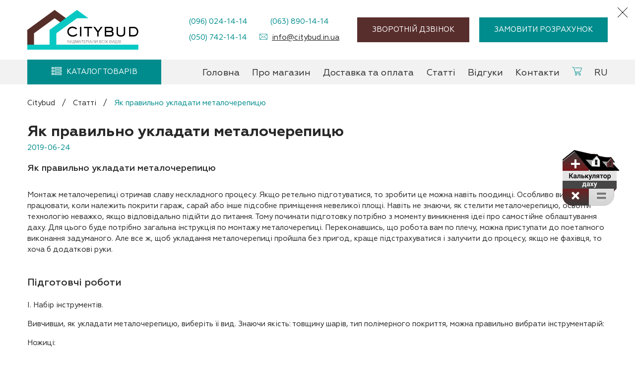

--- FILE ---
content_type: text/html; charset=UTF-8
request_url: https://citybud.in.ua/uk/yak-pravilno-ukladati-metalocherepitsyu/
body_size: 15428
content:
<!DOCTYPE html><html lang="uk-UA"><head><meta charset="UTF-8"><meta http-equiv="X-UA-Compatible" content="IE=edge"><meta name="viewport" content="width=device-width, initial-scale=1.0, minimum-scale=1.0, maximum-scale=5.0"><meta name="application-TileColor" content="#ffffff"><meta name="theme-color" content="#ffffff"><link rel="preload" href="https://citybud.in.ua/wp-content/themes/citybudtheme/fonts/Geometria/Geometria.woff2" as="font" type="font/woff2" crossorigin="anonymous"><link rel="manifest" href="https://citybud.in.ua/wp-content/themes/citybudtheme/images/icons/site.webmanifest"><link rel="dns-prefetch" href="//www.google.com"><link rel="dns-prefetch" href="https://www.googletagmanager.com/"><link rel="preconnect" href="https://www.google-analytics.com/">  <script>(function(w,d,s,l,i){w[l]=w[l]||[];w[l].push({'gtm.start':
new Date().getTime(),event:'gtm.js'});var f=d.getElementsByTagName(s)[0],
j=d.createElement(s),dl=l!='dataLayer'?'&l='+l:'';j.async=true;j.src=
'https://www.googletagmanager.com/gtm.js?id='+i+dl;f.parentNode.insertBefore(j,f);
})(window,document,'script','dataLayer','GTM-WFZHZSP');</script> <link rel="preload" href="https://citybud.in.ua/wp-content/uploads/2019/06/Instrumenty-dlya-rezki-i-izgiba-metallicheskikh-listov-570x482.jpg.webp" as="image" media="(min-width: 376px)"><link rel="preload" href="https://citybud.in.ua/wp-content/uploads/2019/06/Instrumenty-dlya-rezki-i-izgiba-metallicheskikh-listov-345x292.jpg.webp" as="image" media="(max-width: 375px)"><link rel="preload" href="/wp-content/themes/citybudtheme/images/ico_calc_uk.png" as="image"> <script data-cfasync="false" data-no-defer="1" data-no-minify="1" data-no-optimize="1">var ewww_webp_supported=!1;function check_webp_feature(A,e){var w;e=void 0!==e?e:function(){},ewww_webp_supported?e(ewww_webp_supported):((w=new Image).onload=function(){ewww_webp_supported=0<w.width&&0<w.height,e&&e(ewww_webp_supported)},w.onerror=function(){e&&e(!1)},w.src="data:image/webp;base64,"+{alpha:"UklGRkoAAABXRUJQVlA4WAoAAAAQAAAAAAAAAAAAQUxQSAwAAAARBxAR/Q9ERP8DAABWUDggGAAAABQBAJ0BKgEAAQAAAP4AAA3AAP7mtQAAAA=="}[A])}check_webp_feature("alpha");</script><script data-cfasync="false" data-no-defer="1" data-no-minify="1" data-no-optimize="1">var Arrive=function(c,w){"use strict";if(c.MutationObserver&&"undefined"!=typeof HTMLElement){var r,a=0,u=(r=HTMLElement.prototype.matches||HTMLElement.prototype.webkitMatchesSelector||HTMLElement.prototype.mozMatchesSelector||HTMLElement.prototype.msMatchesSelector,{matchesSelector:function(e,t){return e instanceof HTMLElement&&r.call(e,t)},addMethod:function(e,t,r){var a=e[t];e[t]=function(){return r.length==arguments.length?r.apply(this,arguments):"function"==typeof a?a.apply(this,arguments):void 0}},callCallbacks:function(e,t){t&&t.options.onceOnly&&1==t.firedElems.length&&(e=[e[0]]);for(var r,a=0;r=e[a];a++)r&&r.callback&&r.callback.call(r.elem,r.elem);t&&t.options.onceOnly&&1==t.firedElems.length&&t.me.unbindEventWithSelectorAndCallback.call(t.target,t.selector,t.callback)},checkChildNodesRecursively:function(e,t,r,a){for(var i,n=0;i=e[n];n++)r(i,t,a)&&a.push({callback:t.callback,elem:i}),0<i.childNodes.length&&u.checkChildNodesRecursively(i.childNodes,t,r,a)},mergeArrays:function(e,t){var r,a={};for(r in e)e.hasOwnProperty(r)&&(a[r]=e[r]);for(r in t)t.hasOwnProperty(r)&&(a[r]=t[r]);return a},toElementsArray:function(e){return e=void 0!==e&&("number"!=typeof e.length||e===c)?[e]:e}}),e=(l.prototype.addEvent=function(e,t,r,a){a={target:e,selector:t,options:r,callback:a,firedElems:[]};return this._beforeAdding&&this._beforeAdding(a),this._eventsBucket.push(a),a},l.prototype.removeEvent=function(e){for(var t,r=this._eventsBucket.length-1;t=this._eventsBucket[r];r--)e(t)&&(this._beforeRemoving&&this._beforeRemoving(t),(t=this._eventsBucket.splice(r,1))&&t.length&&(t[0].callback=null))},l.prototype.beforeAdding=function(e){this._beforeAdding=e},l.prototype.beforeRemoving=function(e){this._beforeRemoving=e},l),t=function(i,n){var o=new e,l=this,s={fireOnAttributesModification:!1};return o.beforeAdding(function(t){var e=t.target;e!==c.document&&e!==c||(e=document.getElementsByTagName("html")[0]);var r=new MutationObserver(function(e){n.call(this,e,t)}),a=i(t.options);r.observe(e,a),t.observer=r,t.me=l}),o.beforeRemoving(function(e){e.observer.disconnect()}),this.bindEvent=function(e,t,r){t=u.mergeArrays(s,t);for(var a=u.toElementsArray(this),i=0;i<a.length;i++)o.addEvent(a[i],e,t,r)},this.unbindEvent=function(){var r=u.toElementsArray(this);o.removeEvent(function(e){for(var t=0;t<r.length;t++)if(this===w||e.target===r[t])return!0;return!1})},this.unbindEventWithSelectorOrCallback=function(r){var a=u.toElementsArray(this),i=r,e="function"==typeof r?function(e){for(var t=0;t<a.length;t++)if((this===w||e.target===a[t])&&e.callback===i)return!0;return!1}:function(e){for(var t=0;t<a.length;t++)if((this===w||e.target===a[t])&&e.selector===r)return!0;return!1};o.removeEvent(e)},this.unbindEventWithSelectorAndCallback=function(r,a){var i=u.toElementsArray(this);o.removeEvent(function(e){for(var t=0;t<i.length;t++)if((this===w||e.target===i[t])&&e.selector===r&&e.callback===a)return!0;return!1})},this},i=new function(){var s={fireOnAttributesModification:!1,onceOnly:!1,existing:!1};function n(e,t,r){return!(!u.matchesSelector(e,t.selector)||(e._id===w&&(e._id=a++),-1!=t.firedElems.indexOf(e._id)))&&(t.firedElems.push(e._id),!0)}var c=(i=new t(function(e){var t={attributes:!1,childList:!0,subtree:!0};return e.fireOnAttributesModification&&(t.attributes=!0),t},function(e,i){e.forEach(function(e){var t=e.addedNodes,r=e.target,a=[];null!==t&&0<t.length?u.checkChildNodesRecursively(t,i,n,a):"attributes"===e.type&&n(r,i)&&a.push({callback:i.callback,elem:r}),u.callCallbacks(a,i)})})).bindEvent;return i.bindEvent=function(e,t,r){t=void 0===r?(r=t,s):u.mergeArrays(s,t);var a=u.toElementsArray(this);if(t.existing){for(var i=[],n=0;n<a.length;n++)for(var o=a[n].querySelectorAll(e),l=0;l<o.length;l++)i.push({callback:r,elem:o[l]});if(t.onceOnly&&i.length)return r.call(i[0].elem,i[0].elem);setTimeout(u.callCallbacks,1,i)}c.call(this,e,t,r)},i},o=new function(){var a={};function i(e,t){return u.matchesSelector(e,t.selector)}var n=(o=new t(function(){return{childList:!0,subtree:!0}},function(e,r){e.forEach(function(e){var t=e.removedNodes,e=[];null!==t&&0<t.length&&u.checkChildNodesRecursively(t,r,i,e),u.callCallbacks(e,r)})})).bindEvent;return o.bindEvent=function(e,t,r){t=void 0===r?(r=t,a):u.mergeArrays(a,t),n.call(this,e,t,r)},o};d(HTMLElement.prototype),d(NodeList.prototype),d(HTMLCollection.prototype),d(HTMLDocument.prototype),d(Window.prototype);var n={};return s(i,n,"unbindAllArrive"),s(o,n,"unbindAllLeave"),n}function l(){this._eventsBucket=[],this._beforeAdding=null,this._beforeRemoving=null}function s(e,t,r){u.addMethod(t,r,e.unbindEvent),u.addMethod(t,r,e.unbindEventWithSelectorOrCallback),u.addMethod(t,r,e.unbindEventWithSelectorAndCallback)}function d(e){e.arrive=i.bindEvent,s(i,e,"unbindArrive"),e.leave=o.bindEvent,s(o,e,"unbindLeave")}}(window,void 0),ewww_webp_supported=!1;function check_webp_feature(e,t){var r;ewww_webp_supported?t(ewww_webp_supported):((r=new Image).onload=function(){ewww_webp_supported=0<r.width&&0<r.height,t(ewww_webp_supported)},r.onerror=function(){t(!1)},r.src="data:image/webp;base64,"+{alpha:"UklGRkoAAABXRUJQVlA4WAoAAAAQAAAAAAAAAAAAQUxQSAwAAAARBxAR/Q9ERP8DAABWUDggGAAAABQBAJ0BKgEAAQAAAP4AAA3AAP7mtQAAAA==",animation:"UklGRlIAAABXRUJQVlA4WAoAAAASAAAAAAAAAAAAQU5JTQYAAAD/////AABBTk1GJgAAAAAAAAAAAAAAAAAAAGQAAABWUDhMDQAAAC8AAAAQBxAREYiI/gcA"}[e])}function ewwwLoadImages(e){if(e){for(var t=document.querySelectorAll(".batch-image img, .image-wrapper a, .ngg-pro-masonry-item a, .ngg-galleria-offscreen-seo-wrapper a"),r=0,a=t.length;r<a;r++)ewwwAttr(t[r],"data-src",t[r].getAttribute("data-webp")),ewwwAttr(t[r],"data-thumbnail",t[r].getAttribute("data-webp-thumbnail"));for(var i=document.querySelectorAll("div.woocommerce-product-gallery__image"),r=0,a=i.length;r<a;r++)ewwwAttr(i[r],"data-thumb",i[r].getAttribute("data-webp-thumb"))}for(var n=document.querySelectorAll("video"),r=0,a=n.length;r<a;r++)ewwwAttr(n[r],"poster",e?n[r].getAttribute("data-poster-webp"):n[r].getAttribute("data-poster-image"));for(var o,l=document.querySelectorAll("img.ewww_webp_lazy_load"),r=0,a=l.length;r<a;r++)e&&(ewwwAttr(l[r],"data-lazy-srcset",l[r].getAttribute("data-lazy-srcset-webp")),ewwwAttr(l[r],"data-srcset",l[r].getAttribute("data-srcset-webp")),ewwwAttr(l[r],"data-lazy-src",l[r].getAttribute("data-lazy-src-webp")),ewwwAttr(l[r],"data-src",l[r].getAttribute("data-src-webp")),ewwwAttr(l[r],"data-orig-file",l[r].getAttribute("data-webp-orig-file")),ewwwAttr(l[r],"data-medium-file",l[r].getAttribute("data-webp-medium-file")),ewwwAttr(l[r],"data-large-file",l[r].getAttribute("data-webp-large-file")),null!=(o=l[r].getAttribute("srcset"))&&!1!==o&&o.includes("R0lGOD")&&ewwwAttr(l[r],"src",l[r].getAttribute("data-lazy-src-webp"))),l[r].className=l[r].className.replace(/\bewww_webp_lazy_load\b/,"");for(var s=document.querySelectorAll(".ewww_webp"),r=0,a=s.length;r<a;r++)e?(ewwwAttr(s[r],"srcset",s[r].getAttribute("data-srcset-webp")),ewwwAttr(s[r],"src",s[r].getAttribute("data-src-webp")),ewwwAttr(s[r],"data-orig-file",s[r].getAttribute("data-webp-orig-file")),ewwwAttr(s[r],"data-medium-file",s[r].getAttribute("data-webp-medium-file")),ewwwAttr(s[r],"data-large-file",s[r].getAttribute("data-webp-large-file")),ewwwAttr(s[r],"data-large_image",s[r].getAttribute("data-webp-large_image")),ewwwAttr(s[r],"data-src",s[r].getAttribute("data-webp-src"))):(ewwwAttr(s[r],"srcset",s[r].getAttribute("data-srcset-img")),ewwwAttr(s[r],"src",s[r].getAttribute("data-src-img"))),s[r].className=s[r].className.replace(/\bewww_webp\b/,"ewww_webp_loaded");window.jQuery&&jQuery.fn.isotope&&jQuery.fn.imagesLoaded&&(jQuery(".fusion-posts-container-infinite").imagesLoaded(function(){jQuery(".fusion-posts-container-infinite").hasClass("isotope")&&jQuery(".fusion-posts-container-infinite").isotope()}),jQuery(".fusion-portfolio:not(.fusion-recent-works) .fusion-portfolio-wrapper").imagesLoaded(function(){jQuery(".fusion-portfolio:not(.fusion-recent-works) .fusion-portfolio-wrapper").isotope()}))}function ewwwWebPInit(e){ewwwLoadImages(e),ewwwNggLoadGalleries(e),document.arrive(".ewww_webp",function(){ewwwLoadImages(e)}),document.arrive(".ewww_webp_lazy_load",function(){ewwwLoadImages(e)}),document.arrive("videos",function(){ewwwLoadImages(e)}),"loading"==document.readyState?document.addEventListener("DOMContentLoaded",ewwwJSONParserInit):("undefined"!=typeof galleries&&ewwwNggParseGalleries(e),ewwwWooParseVariations(e))}function ewwwAttr(e,t,r){null!=r&&!1!==r&&e.setAttribute(t,r)}function ewwwJSONParserInit(){"undefined"!=typeof galleries&&check_webp_feature("alpha",ewwwNggParseGalleries),check_webp_feature("alpha",ewwwWooParseVariations)}function ewwwWooParseVariations(e){if(e)for(var t=document.querySelectorAll("form.variations_form"),r=0,a=t.length;r<a;r++){var i=t[r].getAttribute("data-product_variations"),n=!1;try{for(var o in i=JSON.parse(i))void 0!==i[o]&&void 0!==i[o].image&&(void 0!==i[o].image.src_webp&&(i[o].image.src=i[o].image.src_webp,n=!0),void 0!==i[o].image.srcset_webp&&(i[o].image.srcset=i[o].image.srcset_webp,n=!0),void 0!==i[o].image.full_src_webp&&(i[o].image.full_src=i[o].image.full_src_webp,n=!0),void 0!==i[o].image.gallery_thumbnail_src_webp&&(i[o].image.gallery_thumbnail_src=i[o].image.gallery_thumbnail_src_webp,n=!0),void 0!==i[o].image.thumb_src_webp&&(i[o].image.thumb_src=i[o].image.thumb_src_webp,n=!0));n&&ewwwAttr(t[r],"data-product_variations",JSON.stringify(i))}catch(e){}}}function ewwwNggParseGalleries(e){if(e)for(var t in galleries){var r=galleries[t];galleries[t].images_list=ewwwNggParseImageList(r.images_list)}}function ewwwNggLoadGalleries(e){e&&document.addEventListener("ngg.galleria.themeadded",function(e,t){window.ngg_galleria._create_backup=window.ngg_galleria.create,window.ngg_galleria.create=function(e,t){var r=$(e).data("id");return galleries["gallery_"+r].images_list=ewwwNggParseImageList(galleries["gallery_"+r].images_list),window.ngg_galleria._create_backup(e,t)}})}function ewwwNggParseImageList(e){for(var t in e){var r=e[t];if(void 0!==r["image-webp"]&&(e[t].image=r["image-webp"],delete e[t]["image-webp"]),void 0!==r["thumb-webp"]&&(e[t].thumb=r["thumb-webp"],delete e[t]["thumb-webp"]),void 0!==r.full_image_webp&&(e[t].full_image=r.full_image_webp,delete e[t].full_image_webp),void 0!==r.srcsets)for(var a in r.srcsets)nggSrcset=r.srcsets[a],void 0!==r.srcsets[a+"-webp"]&&(e[t].srcsets[a]=r.srcsets[a+"-webp"],delete e[t].srcsets[a+"-webp"]);if(void 0!==r.full_srcsets)for(var i in r.full_srcsets)nggFSrcset=r.full_srcsets[i],void 0!==r.full_srcsets[i+"-webp"]&&(e[t].full_srcsets[i]=r.full_srcsets[i+"-webp"],delete e[t].full_srcsets[i+"-webp"])}return e}check_webp_feature("alpha",ewwwWebPInit);</script><meta name='robots' content='index, follow, max-image-preview:large, max-snippet:-1, max-video-preview:-1' /><link rel="alternate" href="https://citybud.in.ua/kak-pravilno-ukladyvat-metallocherepitsu/" hreflang="ru" /><link rel="alternate" href="https://citybud.in.ua/uk/yak-pravilno-ukladati-metalocherepitsyu/" hreflang="uk" /><link media="all" href="https://citybud.in.ua/wp-content/cache/autoptimize/css/autoptimize_436bfc7a1d7c47db82bf26cb13e84fd4.css" rel="stylesheet"><title>Як правильно укладати металочерепицю - стаття Citybud</title><meta name="description" content="Інструкція по монтажу металочерепиці. Детальна стаття на сайті Citybud." /><link rel="canonical" href="https://citybud.in.ua/uk/yak-pravilno-ukladati-metalocherepitsyu/" /><meta property="og:locale" content="uk_UA" /><meta property="og:locale:alternate" content="ru_RU" /><meta property="og:type" content="article" /><meta property="og:title" content="Як правильно укладати металочерепицю - стаття Citybud" /><meta property="og:description" content="Інструкція по монтажу металочерепиці. Детальна стаття на сайті Citybud." /><meta property="og:url" content="https://citybud.in.ua/uk/yak-pravilno-ukladati-metalocherepitsyu/" /><meta property="og:site_name" content="Сітібуд" /><meta property="article:published_time" content="2019-06-24T08:34:30+00:00" /><meta property="article:modified_time" content="2021-02-11T17:20:47+00:00" /><meta property="og:image" content="https://citybud.in.ua/wp-content/uploads/2019/06/Instrumenty-dlya-rezki-i-izgiba-metallicheskikh-listov.jpg" /><meta property="og:image:width" content="908" /><meta property="og:image:height" content="768" /><meta property="og:image:type" content="image/jpeg" /><meta name="author" content="Администратор" /><meta name="twitter:label1" content="Written by" /><meta name="twitter:data1" content="Администратор" /><meta name="twitter:label2" content="Est. reading time" /><meta name="twitter:data2" content="4 minutes" /><link rel="alternate" title="oEmbed (JSON)" type="application/json+oembed" href="https://citybud.in.ua/wp-json/oembed/1.0/embed?url=https%3A%2F%2Fcitybud.in.ua%2Fuk%2Fyak-pravilno-ukladati-metalocherepitsyu%2F&#038;lang=uk" /><link rel="alternate" title="oEmbed (XML)" type="text/xml+oembed" href="https://citybud.in.ua/wp-json/oembed/1.0/embed?url=https%3A%2F%2Fcitybud.in.ua%2Fuk%2Fyak-pravilno-ukladati-metalocherepitsyu%2F&#038;format=xml&#038;lang=uk" /> <script type="text/javascript" src="https://citybud.in.ua/wp-includes/js/jquery/jquery.min.js?ver=3.7.1" id="jquery-core-js"></script> <script type="text/javascript" id="ajax-script-js-extra">var quiz_ajax_object = {"ajax_url":"https://citybud.in.ua/wp-admin/admin-ajax.php"};
//# sourceURL=ajax-script-js-extra</script> <link rel="https://api.w.org/" href="https://citybud.in.ua/wp-json/" /><link rel="alternate" title="JSON" type="application/json" href="https://citybud.in.ua/wp-json/wp/v2/posts/15442" /><link rel="icon" href="https://citybud.in.ua/wp-content/uploads/2024/01/cropped-favicon-2-32x32.png" sizes="32x32" /><link rel="icon" href="https://citybud.in.ua/wp-content/uploads/2024/01/cropped-favicon-2-192x192.png" sizes="192x192" /><link rel="apple-touch-icon" href="https://citybud.in.ua/wp-content/uploads/2024/01/cropped-favicon-2-180x180.png" /><meta name="msapplication-TileImage" content="https://citybud.in.ua/wp-content/uploads/2024/01/cropped-favicon-2-270x270.png" /> <script>var ajaxurl = 'https://citybud.in.ua/wp-admin/admin-ajax.php';</script> </head>  <script async src="https://www.googletagmanager.com/gtag/js?id=G-BT5PBC7K7M"></script> <script>window.dataLayer = window.dataLayer || [];
  function gtag(){dataLayer.push(arguments);}
  gtag('js', new Date());

  gtag('config', 'G-BT5PBC7K7M');</script> <body class="wp-singular post-template-default single single-post postid-15442 single-format-standard wp-theme-citybudtheme"> <noscript><iframe src="https://www.googletagmanager.com/ns.html?id=GTM-WFZHZSP"
height="0" width="0" style="display:none;visibility:hidden"></iframe></noscript><div class="body_overlay" style="top: 0; left:0; bottom:0; right:0; background:rgba(0,0,0,.3);z-index: -1"></div><header class="header position-relative"><div class="container "><div class="row resp_top_wr position-fixed w-100 d-flex d-lg-none align-items-center pt5 pb5"><div class="menu_toggler d-inline-block d-lg-none  pl15 pr15"></div> <a href="https://citybud.in.ua/uk/koshik/" class="pl15 pr15 position-relative l1 d-block d-lg-none"><img src="/wp-content/themes/citybudtheme/images/ico_cart.svg" width="20px" height="17px" alt="cart"/></a><div class="resp_toggler phone_toggler pl15 pr15 position-relative l1 d-block" ></div> <a href="#calculation" title="" class="button ml-auto order_calc">Замовити розрахунок</a></div><div class="row logo_wr align-items-center justify-content-between pt20 pb20"><div class="pl15 pr15 header_logo mr-auto "><a href="https://citybud.in.ua/uk" title="site logo citybud" rel="home" class="site_logo"><img src="https://citybud.in.ua/wp-content/uploads/2022/09/Citybudua.svg" alt="citybud.in.ua" width="1024" height="1024" class="skip-lazy w-auto" alt=""/></a></div><div class="hd_ct_wr " style="max-width: 360px;"><div class="hd_ct_wr_close position-absolute"></div><div class="pl10 pr10 position-relative mb5 mt5"><a href="tel:+380960241414" class=" l1 position-relative hd_phone" title="phone number">(096) 024-14-14</a></div><div class="pl10 pr10 position-relative mb5 mt5"><a href="tel:+380638901414" class=" l1 position-relative hd_phone" title="phone number">(063) 890-14-14</a></div><div class="pl10 pr10 position-relative mb5 mt5"><a href="tel:+380507421414" class=" l1 position-relative hd_phone" title="phone number">(050) 742-14-14</a></div><div class="hd_mail pl15 pr15 position-relative mb5 mt5 d-none d-lg-block"><a href="mailto:info@citybud.in.ua" class=" f282828 l1 text-underline position-relative hd_mail" title="email">info@citybud.in.ua</a></div></div><div class="hd_bt_wr d-none d-lg-flex ml420 pl15 pr15"> <a href="#callback" title="callback" class="button ">Зворотній дзвінок</a> <a href="#calculation" title="feedback" class="button blue_button ml20">Замовити розрахунок</a></div></div></div><div class="menu_row_wr"><div class="container "><div class="row"><div class="menu_close text-center d-lg-none"></div> <a href="https://citybud.in.ua/uk" title="site logo citybud" rel="home" class="mb10 site_logo d-lg-none"><img src="https://citybud.in.ua/wp-content/uploads/2022/09/Citybudua.svg" alt="citybud.in.ua" width="1024" height="1024" alt="" class=" w-auto" style="	height: 80px;"/></a><div class="cat_menu_wr pl15 pr15 position-relative l1"><div class="w-100 button blue_button cat_menu_toggler position-relative"> <span class="position-relative">Каталог товарів</span></div><ul id="menu-categories_ua" class="menu nav d-flex flex-column cat_menu"><li id="menu-item-13036" class="menu-item menu-item-type-custom menu-item-object-custom menu-item-13036"><a href="/uk/metalocherepica/"><div class="icon_wr position-absolute"><picture><source srcset="https://citybud.in.ua/wp-content/uploads/2021/05/metalolocherepitsa-1.png.webp"  type="image/webp"><img src="https://citybud.in.ua/wp-content/uploads/2021/05/metalolocherepitsa-1.png" class=" menu_icon" alt="" data-eio="p" /></picture></div><span>Металочерепиця</span></a></li><li id="menu-item-14061" class="montazhmenu menu-item menu-item-type-post_type menu-item-object-page menu-item-14061"><a href="https://citybud.in.ua/uk/pokrivelni-roboti-montazh-pokrivli/"><div class="icon_wr position-absolute"><picture><source srcset="https://citybud.in.ua/wp-content/uploads/2020/07/ico_menu_6.png.webp"  type="image/webp"><img src="https://citybud.in.ua/wp-content/uploads/2020/07/ico_menu_6.png" class=" menu_icon" alt="" data-eio="p" /></picture></div><span>Покрівельні роботи</span></a></li><li id="menu-item-13037" class="menu-item menu-item-type-custom menu-item-object-custom menu-item-13037"><a href="/uk/prof-nastil/"><div class="icon_wr position-absolute"><picture><source srcset="https://citybud.in.ua/wp-content/uploads/2021/05/profnastil.png.webp"  type="image/webp"><img src="https://citybud.in.ua/wp-content/uploads/2021/05/profnastil.png" class=" menu_icon" alt="" data-eio="p" /></picture></div><span>Профнастил</span></a></li><li id="menu-item-20038" class="menu-item menu-item-type-post_type menu-item-object-page menu-item-20038"><a href="https://citybud.in.ua/uk/faltsevaya-cherepitsa/"><div class="icon_wr position-absolute"><picture><source srcset="https://citybud.in.ua/wp-content/uploads/2021/06/1-1.png.webp"  type="image/webp"><img src="https://citybud.in.ua/wp-content/uploads/2021/06/1-1.png" class=" menu_icon" alt="" data-eio="p" /></picture></div><span>Фальцева покрівля</span></a></li><li id="menu-item-13038" class="menu-item menu-item-type-custom menu-item-object-custom menu-item-13038"><a href="/uk/bitymnaya-cherepitsa/"><div class="icon_wr position-absolute"><picture><source srcset="https://citybud.in.ua/wp-content/uploads/2021/05/cherepitsa-3.png.webp"  type="image/webp"><img src="https://citybud.in.ua/wp-content/uploads/2021/05/cherepitsa-3.png" class=" menu_icon" alt="" data-eio="p" /></picture></div><span>Бітумна черепиця</span></a></li><li id="menu-item-14045" class="menu-item menu-item-type-post_type menu-item-object-page menu-item-14045"><a href="https://citybud.in.ua/uk/kompozitnaya-cherepitsa/"><div class="icon_wr position-absolute"><picture><source srcset="https://citybud.in.ua/wp-content/uploads/2021/05/cherepitsa-4.png.webp"  type="image/webp"><img src="https://citybud.in.ua/wp-content/uploads/2021/05/cherepitsa-4.png" class=" menu_icon" alt="" data-eio="p" /></picture></div><span>Композитна черепиця</span></a></li><li id="menu-item-13041" class="menu-item menu-item-type-custom menu-item-object-custom menu-item-13041"><a href="/uk/naturalnaya-cherepitsa/"><div class="icon_wr position-absolute"><picture><source srcset="https://citybud.in.ua/wp-content/uploads/2021/05/cherepitsa-5.png.webp"  type="image/webp"><img src="https://citybud.in.ua/wp-content/uploads/2021/05/cherepitsa-5.png" class=" menu_icon" alt="" data-eio="p" /></picture></div><span>Натуральна черепиця</span></a></li><li id="menu-item-14047" class="fasadmenu menu-item menu-item-type-post_type menu-item-object-page menu-item-has-children menu-item-14047"><a href="https://citybud.in.ua/uk/fasadnye-materialy/"><div class="icon_wr position-absolute"><picture><source srcset="https://citybud.in.ua/wp-content/uploads/2020/07/ico_menu_2.png.webp"  type="image/webp"><img src="https://citybud.in.ua/wp-content/uploads/2020/07/ico_menu_2.png" class=" menu_icon" alt="" data-eio="p" /></picture></div><span>Фасадні матеріали</span></a><ul class="sub-menu"><li id="menu-item-14051" class="menu-item menu-item-type-post_type menu-item-object-page menu-item-14051"><a href="https://citybud.in.ua/uk/fasadnye-materialy/blok-haus-metallicheskij/">Блок хаус</a></li><li id="menu-item-14049" class="menu-item menu-item-type-post_type menu-item-object-page menu-item-14049"><a href="https://citybud.in.ua/uk/fasadnye-materialy/gazoblok/">Газоблок</a></li><li id="menu-item-14048" class="menu-item menu-item-type-post_type menu-item-object-page menu-item-14048"><a href="https://citybud.in.ua/uk/fasadnye-materialy/sajding/">Сайдинг</a></li></ul></li><li id="menu-item-13042" class="pipesmenu menu-item menu-item-type-post_type menu-item-object-page menu-item-has-children menu-item-13042"><a href="https://citybud.in.ua/uk/krovelnye-aksessuary/"><div class="icon_wr position-absolute"><picture><source srcset="https://citybud.in.ua/wp-content/uploads/2020/07/ico_menu_3.png.webp"  type="image/webp"><img src="https://citybud.in.ua/wp-content/uploads/2020/07/ico_menu_3.png" class=" menu_icon" alt="" data-eio="p" /></picture></div><span>Покрівельні аксесуари</span></a><ul class="sub-menu"><li id="menu-item-13044" class="menu-item menu-item-type-post_type menu-item-object-page menu-item-13044"><a href="https://citybud.in.ua/uk/krovelnye-aksessuary/vodostochnye-sistemy/">Водосточні системи</a></li><li id="menu-item-13046" class="menu-item menu-item-type-post_type menu-item-object-page menu-item-13046"><a href="https://citybud.in.ua/uk/krovelnye-aksessuary/kovanye-kolpaki-na-dymohody/">Ковані ковпаки для димаря</a></li><li id="menu-item-13043" class="menu-item menu-item-type-post_type menu-item-object-page menu-item-13043"><a href="https://citybud.in.ua/uk/krovelnye-aksessuary/planki-metallicheskie/">Планки металеві</a></li><li id="menu-item-13077" class="menu-item menu-item-type-post_type menu-item-object-page menu-item-13077"><a href="https://citybud.in.ua/uk/krovelnye-aksessuary/krovelnye-plenki/">Покрівельні плівки</a></li><li id="menu-item-13047" class="menu-item menu-item-type-post_type menu-item-object-page menu-item-13047"><a href="https://citybud.in.ua/uk/krovelnye-aksessuary/krovelnye-samorezy/">Покрівельні саморізи</a></li><li id="menu-item-13045" class="menu-item menu-item-type-post_type menu-item-object-page menu-item-13045"><a href="https://citybud.in.ua/uk/krovelnye-aksessuary/uteplitel-dlya-kryshi/">Утеплювач даху</a></li></ul></li><li id="menu-item-14055" class="zabormenu menu-item menu-item-type-post_type menu-item-object-page menu-item-has-children menu-item-14055"><a href="https://citybud.in.ua/uk/zabory/"><div class="icon_wr position-absolute"><picture><source srcset="https://citybud.in.ua/wp-content/uploads/2020/07/ico_menu_4.png.webp"  type="image/webp"><img src="https://citybud.in.ua/wp-content/uploads/2020/07/ico_menu_4.png" class=" menu_icon" alt="" data-eio="p" /></picture></div><span>Паркани</span></a><ul class="sub-menu"><li id="menu-item-14056" class="menu-item menu-item-type-post_type menu-item-object-page menu-item-14056"><a href="https://citybud.in.ua/uk/zabory/kolyuchaya-provoloka/">Колючий дріт</a></li><li id="menu-item-14053" class="menu-item menu-item-type-post_type menu-item-object-page menu-item-14053"><a href="https://citybud.in.ua/uk/zabory/zabory-iz-setki/">Сітки</a></li><li id="menu-item-14057" class="menu-item menu-item-type-post_type menu-item-object-page menu-item-14057"><a href="https://citybud.in.ua/uk/zabory/truby-dlya-zabora/">Труби для забору</a></li></ul></li><li id="menu-item-14060" class="windowmenu menu-item menu-item-type-post_type menu-item-object-page menu-item-has-children menu-item-14060"><a href="https://citybud.in.ua/uk/okna/"><div class="icon_wr position-absolute"><picture><source srcset="https://citybud.in.ua/wp-content/uploads/2020/07/ico_menu_5.png.webp"  type="image/webp"><img src="https://citybud.in.ua/wp-content/uploads/2020/07/ico_menu_5.png" class=" menu_icon" alt="" data-eio="p" /></picture></div><span>Вікна</span></a><ul class="sub-menu"><li id="menu-item-14059" class="menu-item menu-item-type-post_type menu-item-object-page menu-item-14059"><a href="https://citybud.in.ua/uk/okna/mansardnye-okna/">Мансардні вікна</a></li></ul></li></ul></div><nav class="navbar align-self-center justify-content-center d-lg-flex pr15 ml-auto"><ul id="menu-primary_uk" class="menu nav d-flex align-items-center ml-auto mr-auto"><li id="menu-item-15993" class="menu-item menu-item-type-post_type menu-item-object-page menu-item-home menu-item-15993"><a href="https://citybud.in.ua/uk/">Головна</a></li><li id="menu-item-15998" class="menu-item menu-item-type-post_type menu-item-object-page menu-item-15998"><a href="https://citybud.in.ua/uk/pro-magazun/">Про магазин</a></li><li id="menu-item-15994" class="menu-item menu-item-type-post_type menu-item-object-page menu-item-15994"><a href="https://citybud.in.ua/uk/dostavka-ta-oplata/">Доставка та оплата</a></li><li id="menu-item-15997" class="menu-item menu-item-type-taxonomy menu-item-object-category current-post-ancestor current-menu-parent current-post-parent menu-item-15997"><a href="https://citybud.in.ua/uk/category/statti-uk/">Статті</a></li><li id="menu-item-15991" class="menu-item menu-item-type-post_type menu-item-object-page menu-item-15991"><a href="https://citybud.in.ua/uk/vidguki/">Відгуки</a></li><li id="menu-item-15995" class="menu-item menu-item-type-post_type menu-item-object-page menu-item-15995"><a href="https://citybud.in.ua/uk/kontaktna-informaciya/">Контакти</a></li><li id="menu-item-18795" class="menu-item menu-item-type-post_type menu-item-object-page menu-item-18795"><a href="https://citybud.in.ua/uk/koshik/"><img src="/wp-content/themes/citybudtheme/images/ico_cart.svg" width="20px" height="17px" alt="cart"/><span class="d-lg-none ml5">Кошик</span></a></li><li id="menu-item-15996-ru" class="lang-item lang-item-53 lang-item-ru lang-item-first menu-item menu-item-type-custom menu-item-object-custom menu-item-15996-ru"><a href="https://citybud.in.ua/kak-pravilno-ukladyvat-metallocherepitsu/" hreflang="ru-RU" lang="ru-RU">RU</a></li></ul></nav><div class="menu_phones_wr d-flex flex-column w-100 d-lg-none mb20"><a href="tel:+380960241414" class="menu_phone  l1 position-relative  position-relative mb10 mt10" title="phone number">(096) 024-14-14</a><a href="tel:+380638901414" class="menu_phone  l1 position-relative  position-relative mb10 mt10" title="phone number">(063) 890-14-14</a><a href="tel:+380507421414" class="menu_phone  l1 position-relative  position-relative mb10 mt10" title="phone number">(050) 742-14-14</a></div><ul class="resp_toggler lang_toggler pl15 pr15 position-relative  l1 d-flex d-lg-none  w-100 justify-content-around" style="margin-bottom: 20px;"><li class="lang-item lang-item-53 lang-item-ru lang-item-first"><a lang="ru-RU" hreflang="ru-RU" href="https://citybud.in.ua/kak-pravilno-ukladyvat-metallocherepitsu/">RU</a></li><li class="lang-item lang-item-56 lang-item-uk current-lang"><a lang="uk-UA" hreflang="uk-UA" href="https://citybud.in.ua/uk/yak-pravilno-ukladati-metalocherepitsyu/" aria-current="true">UK</a></li></ul></div></div></div></header><div id="content_wrapper" class="w-100 mt30"> <script type="application/ld+json">{"@context":"http:\/\/schema.org","@type":"BreadcrumbList","itemListElement":[{"@type":"ListItem","position":1,"item":{"@id":"https:\/\/citybud.in.ua\/uk\/","name":"Citybud"}},{"@type":"ListItem","position":2,"item":{"@id":"https:\/\/citybud.in.ua\/uk\/category\/statti-uk\/","name":"\u0421\u0442\u0430\u0442\u0442\u0456"}},{"@type":"ListItem","position":3,"item":{"@id":"https:\/\/citybud.in.ua\/uk\/yak-pravilno-ukladati-metalocherepitsyu\/","name":"\u042f\u043a \u043f\u0440\u0430\u0432\u0438\u043b\u044c\u043d\u043e \u0443\u043a\u043b\u0430\u0434\u0430\u0442\u0438 \u043c\u0435\u0442\u0430\u043b\u043e\u0447\u0435\u0440\u0435\u043f\u0438\u0446\u044e"}}]}</script> <div class="container position-relative mb20"><div class="row"><div id="breadcrumbs" class="col-12"><span><span><a href="https://citybud.in.ua/uk/">Citybud</a></span> / <span><a href="https://citybud.in.ua/uk/category/statti-uk/">Статті</a></span> / <span class="breadcrumb_last" aria-current="page">Як правильно укладати металочерепицю</span></span></div></div></div><article class="container" itemscope itemtype="http://schema.org/NewsArticle" id="post-15442"><meta itemscope itemprop="mainEntityOfPage" itemType="https://schema.org/WebPage" itemid="https://citybud.in.ua/uk/yak-pravilno-ukladati-metalocherepitsyu/"/><div class="row"><div class="col-12 ml-auto mr-auto post_content"><h1 itemprop="headline" class="page-title f30 f600 l1 mb10">Як правильно укладати металочерепицю</h1><div class="mb20 f008c8d l1 d-block" itemprop="datePublished" >2019-06-24</div><h2>Як правильно укладати металочерепицю</h2><p>Монтаж металочерепиці отримав славу нескладного процесу. Якщо ретельно підготуватися, то зробити це можна навіть поодинці. Особливо вигідно так працювати, коли належить покрити гараж, сарай або інше підсобне приміщення невеликої площі. Навіть не знаючи, як стелити металочерепицю, освоїти технологію неважко, якщо відповідально підійти до питання. Тому починати підготовку потрібно з моменту виникнення ідеї про самостійне облаштування даху. Для цього буде потрібно загальна інструкція по монтажу металочерепиці. Переконавшись, що робота вам по плечу, можна приступати до поетапного виконання задуманого. Але все ж, щоб укладання металочерепиці пройшла без пригод, краще підстрахуватися і залучити до процесу, якщо не фахівця, то хоча б додаткові руки.</p><h3>Підготовчі роботи</h3><p>I. Набір інструментів.</p><p>Вивчивши, як укладати металочерепицю, виберіть її вид. Знаючи якість: товщину шарів, тип полімерного покриття, можна правильно вибрати інструментарій:</p><p>Ножиці:</p><ol><li>важільні по металу (ліві і праві);</li><li>електричні вирубні, ножові або шліцьові.</li><li>Ножівка по металу.</li><li>Електролобзик.</li><li>Насадка на електричний дриль для різання металочерепиці.</li><li>Монтажний ніж.</li><li>Саморізи і шуруповерт під них.</li></ol><p>Молоток.</p><p>Знадобляться також: рулетка, маркер, довга рейка, балончик фарби для обробки обрізних країв.</p><p>Ніколи не вносите в список болгарку з абразивним колом. Такий спосіб різання завдасть непоправної шкоди захисним шарам металочерепиці, що неминуче викличе корозію.</p><p>Крім інструментів, обов&#8217;язково потрібно підготувати спецодяг.</p><p>II. Заміри і розрахунки.</p><p>Монтаж покрівлі з металочерепиці пройде швидко, без затримок, якщо всіх матеріалів буде достатньо. Необхідно прорахувати кількість:</p><ul><li>саморізів для кріплення (6-7 шт. на кв. метр);</li><li>добірних елементів: планки ендови, карниза, примикання, торцева; коник; заглушка; снігозатримувачі. При стандартній довжині 2 м робоча складе 1,9 м. Довжину ската або коника потрібно поділити на це число.</li></ul><ol><li>Кількість листів металочерепиці можна розрахувати декількома способами:</li><li>Скористатися калькулятором, запропонованим на сайті продавця.</li><li>Замовити послуги виїзного фахівця, навіть якщо вирішили провести монтаж металочерепиці своїми руками.</li></ol><h3>Застосувати перевірені формули розрахунку.</h3><p>Для одно-двосхилим покрівлі це зробити простіше. Досить знати покривається площа (S=a·b) з урахуванням карниза, розміри листів, вертикальний і горизонтальний нахлести. Відходи будуть мінімальними.</p><p>Деталі складного даху можуть мати різну форму, відповідно якої і доведеться різати листи. Фахівці для розрахунків застосовують професійні програми. В іншому випадку доведеться скористатися міліметрової папером і скрупульозно прорахувати розміри кожної деталі.</p><p>Якщо є димохід, то доведеться подбати про обведення, що також потрібно врахувати при розрахунках. Загальна площа матеріалу виявиться більше розміру скатів. Цифри будуть точними, якщо накреслити схему даху і нанести на неї числа вимірів.</p><p>III. Нарізка металочерепиці</p><p>Працювати необхідно в захисних рукавицях. Різати по розмітці. Швидше це зробити електрообладнанням. Хоча вибір залежить від навичок, характеристик листів, форми ліній.</p><p>Але загального правила варто дотримуватися всім: видалити металеві тирсу, оглянути місця різу і при видимих пошкодженнях оцинковки обробити спеціальною фарбою. Її ж застосовують для зафарбовування подряпин на листах. Тому колір повинен бути в тон черепиці.</p><h3>Монтажні роботи</h3><p>Якщо дах криється на роки, то перш ніж укласти металочерепицю, потрібно потурбуватися про тепло-, звукоізоляції і вентиляції. Кріплять листи на дерев&#8217;яну обрешітку.</p><p>Укладання металочерепиці своїми руками починається з їх підйому на дах. Робити це потрібно акуратно, щоб не пошкодити полімерне покриття. Для цього зазвичай монтується дерев&#8217;яна конструкція з дощок і брусків, по якій можна навіть поодинці затягнути лист. Кріпиться металочерепиця саморізами, які угвинчуються шуруповертом з насадкою під конкретний вид кріплення. Увійти він повинен під прямим кутом, не пошкодивши захисного шару металевої черепиці. Його не можна закручувати до упору. Але зазор також не повинен бути великим, досить 0,5–1 мм. У місцях перехлеста саморіз вкручується відразу в два шари. Місце кріплення повинно знаходитися між гребенями.</p><p>Кріпити металочерепицю необхідно відповідно до підготовленої схеми, дотримуючись розмірів нахлестов. Перший лист вирівнюють по карнизу і торцю. Його фіксують одним саморізом. Решта вирівнюються по ньому, зберігаючи довжину карниза однаковою. Вона залежить від кута ухилу і навантаження на покрівлю в зимовий період. Тільки скріпивши між собою 3-4 листа, можна почати фіксувати блок до обрешітки. Це дає можливість рівно і правильно укласти металочерепицю.</p><h3>Техніка безпеки</h3><p>Працювати на даху можна у взутті з м&#8217;якою підошвою. Наступати на <a href="https://citybud.in.ua/uk/krovlya/metalocherepica/" target="_blank" rel="noopener">листи металочерепиц</a>і небажано, в якості опори використовуються деталі обрешітки. Але при необхідності на міцну черепицю можна наступити в області прогину хвилі.</p><p>Не можна приступати до роботи, не вивчивши інструкції, де зазначено, як укласти металочерепицю. Для цього варто скористатися матеріалами виробника, який інструктує, як кріпити металочерепицю в залежності від товщини і профілю. Допоможе також консультація представників магазину. Можна уважно подивитися відео в інтернеті про те, як покрити дах металочерепицею.</p></div></div><div itemprop="publisher" itemscope itemtype="https://schema.org/Organization"><div itemprop="logo" itemscope itemtype="https://schema.org/ImageObject"><meta itemprop="url" content="/wp-content/uploads/2020/07/logo.png"><meta itemprop="width" content="270"><meta itemprop="height" content="80"></div><meta itemprop="name" content="citibud.in.ua"></div> <span itemprop="author" itemscope itemtype="https://schema.org/Person"><meta itemprop="name" content="Администратор "></span><meta itemprop="datePublished" content=""/><meta itemprop="dateModified" content="2021-02-11"/><meta itemprop="genre" content="Новость компании"/><meta itemprop="description" content="<p>Як правильно укладати металочерепицю Монтаж металочерепиці отримав славу нескладного процесу. Якщо ретельно підготуватися, то зробити це можна навіть поодинці. Особливо вигідно так працювати, коли належить покрити гараж, сарай або інше підсобне приміщення невеликої площі. Навіть не знаючи, як стелити металочерепицю, освоїти технологію неважко, якщо відповідально підійти до питання. Тому починати підготовку потрібно з моменту виникнення [&hellip;]</p> "><div itemprop="image" itemscope itemtype="https://schema.org/ImageObject" rel="nofollow"> <span itemprop="url" content="https://citybud.in.ua/wp-content/uploads/2019/06/Instrumenty-dlya-rezki-i-izgiba-metallicheskikh-listov.jpg"> <span itemprop="image" content="https://citybud.in.ua/wp-content/uploads/2019/06/Instrumenty-dlya-rezki-i-izgiba-metallicheskikh-listov.jpg"><meta itemprop="width" content="908"><meta itemprop="height" content="768"> </span></span></div></article><div class="container mt30"><div class="row"><div class="col-12 mb30">Схожі статті</div><div class="col-12 col-md-4 loop_post_wr mb50" itemprop="itemListElement" itemscope itemtype="http://schema.org/ListItem"><article id="post-20022" class="post post-20022 type-post status-publish format-standard has-post-thumbnail hentry category-statti-uk"> <a href="https://citybud.in.ua/uk/riznitsya-mizh-matovoyu-ta-glyantsevoyu-metalocherepitseyu/" class="loop_entry_thumb position-relative d-block mb20" title="Різниця між матовою та глянцевою металочерепицею"> <picture><source srcset="https://citybud.in.ua/wp-content/uploads/2022/11/glyantsevaya-metallocherepitsa-1024x497.jpg.webp"  type="image/webp"><img src="https://citybud.in.ua/wp-content/uploads/2022/11/glyantsevaya-metallocherepitsa-1024x497.jpg" alt="Різниця між матовою та глянцевою металочерепицею" class="position-absolute w-100 h-100" data-eio="p" /></picture> </a><div class="f008c8d l1 d-block" >2022-11-26</div><div class="loop_info_wr d-block position-relative"> <a href="https://citybud.in.ua/uk/riznitsya-mizh-matovoyu-ta-glyantsevoyu-metalocherepitseyu/" class="d-block loop_title_wr l1  f282828" title="Різниця між матовою та глянцевою металочерепицею"><h3 class="f18 l1">Різниця між матовою та глянцевою металочерепицею</h3> </a><div class="loop_post_excerpt f15 "> Металочерепиця – матеріал, який не тільки приваблює своїм зовнішнім виглядом, а й захищає покрівлю від...</div> <a href="https://citybud.in.ua/uk/riznitsya-mizh-matovoyu-ta-glyantsevoyu-metalocherepitseyu/" class="l1 d-block f008c8d f15">Читати далі</a></div></article><meta itemprop="url" content="https://citybud.in.ua/uk/riznitsya-mizh-matovoyu-ta-glyantsevoyu-metalocherepitseyu/"/><meta itemprop="name" content="Різниця між матовою та глянцевою металочерепицею"/></div><div class="col-12 col-md-4 loop_post_wr mb50" itemprop="itemListElement" itemscope itemtype="http://schema.org/ListItem"><article id="post-20002" class="post post-20002 type-post status-publish format-standard has-post-thumbnail hentry category-statti-uk"> <a href="https://citybud.in.ua/uk/riznovidi-metaloprofilyu-ta-vidminnosti-u-yih-strukturi/" class="loop_entry_thumb position-relative d-block mb20" title="Різновиди металопрофілю та відмінності у їх структурі"> <picture><source srcset="https://citybud.in.ua/wp-content/uploads/2022/10/profnastil.jpg.webp"  type="image/webp"><img src="https://citybud.in.ua/wp-content/uploads/2022/10/profnastil.jpg" alt="Різновиди металопрофілю та відмінності у їх структурі" class="position-absolute w-100 h-100" data-eio="p" /></picture> </a><div class="f008c8d l1 d-block" >2022-10-15</div><div class="loop_info_wr d-block position-relative"> <a href="https://citybud.in.ua/uk/riznovidi-metaloprofilyu-ta-vidminnosti-u-yih-strukturi/" class="d-block loop_title_wr l1  f282828" title="Різновиди металопрофілю та відмінності у їх структурі"><h3 class="f18 l1">Різновиди металопрофілю та відмінності у їх структурі</h3> </a><div class="loop_post_excerpt f15 "> Металопрофіль – практичний будівельний матеріал, який славиться як один з найбільш доступних за ціною. Його...</div> <a href="https://citybud.in.ua/uk/riznovidi-metaloprofilyu-ta-vidminnosti-u-yih-strukturi/" class="l1 d-block f008c8d f15">Читати далі</a></div></article><meta itemprop="url" content="https://citybud.in.ua/uk/riznovidi-metaloprofilyu-ta-vidminnosti-u-yih-strukturi/"/><meta itemprop="name" content="Різновиди металопрофілю та відмінності у їх структурі"/></div><div class="col-12 col-md-4 loop_post_wr mb50" itemprop="itemListElement" itemscope itemtype="http://schema.org/ListItem"><article id="post-15689" class="post post-15689 type-post status-publish format-standard has-post-thumbnail hentry category-statti-uk"> <a href="https://citybud.in.ua/uk/sposobi-ta-riznovidi-vivedennya-dimohodu/" class="loop_entry_thumb position-relative d-block mb20" title="Способи та різновиди виведення димоходу"> <picture><source srcset="https://citybud.in.ua/wp-content/uploads/2019/08/10.jpg.webp"  type="image/webp"><img src="https://citybud.in.ua/wp-content/uploads/2019/08/10.jpg" alt="Способи та різновиди виведення димоходу" class="position-absolute w-100 h-100" data-eio="p" /></picture> </a><div class="f008c8d l1 d-block" >2019-08-20</div><div class="loop_info_wr d-block position-relative"> <a href="https://citybud.in.ua/uk/sposobi-ta-riznovidi-vivedennya-dimohodu/" class="d-block loop_title_wr l1  f282828" title="Способи та різновиди виведення димоходу"><h3 class="f18 l1">Способи та різновиди виведення димоходу</h3> </a><div class="loop_post_excerpt f15 "> Монтаж димоходу — відповідальне завдання, від якого залежить безпека мешканців будівлі. Через цю конструкцію відводяться...</div> <a href="https://citybud.in.ua/uk/sposobi-ta-riznovidi-vivedennya-dimohodu/" class="l1 d-block f008c8d f15">Читати далі</a></div></article><meta itemprop="url" content="https://citybud.in.ua/uk/sposobi-ta-riznovidi-vivedennya-dimohodu/"/><meta itemprop="name" content="Способи та різновиди виведення димоходу"/></div></div></div></div><footer class="colophon" id="footer"><div class="container"><div class="row"><div class="widget-container col-12 col-lg-4 col-sm-6"> <a href="https://citybud.in.ua/uk" title="site logo citybud" rel="home" class="site_logo"><img src="https://citybud.in.ua/wp-content/uploads/2022/09/Citybudua.svg" alt="citybud.in.ua" width="1024" height="1024" alt="" width="w-auto" style="max-width: 240px;"/></a> <a href="https://citybud.in.ua/uk/policy/" class="mt30 mb20 f500 text-underline f14 l1  d-block"  style="color:#666666" title="policy link">Політика конфіденційності</a> <a href="https://citybud.in.ua/uk/povernennya-tovaru/" class="mt30 mb20 f500 text-underline f14 l1  d-block"  style="color:#666666" title="policy link">Повернення товару</a><div class="f500 f14 l1 d-block" style="color:#666666">citybud.in.ua  все права защищены</div></div><div id="nav_menu-11" class="widget-container col-12 col-lg-4 col-sm-6 widget_nav_menu"><div class="widget-title f16 f008c8d text-uppercase  f500 d-block position-relative mb30">Категорії</div><div class="menu-footer_menu_uk_1-container"><ul id="menu-footer_menu_uk_1" class="menu"><li id="menu-item-12847" class="menu-item menu-item-type-custom menu-item-object-custom menu-item-12847"><a href="/uk/metalocherepica/">Металочерепиця</a></li><li id="menu-item-15963" class="menu-item menu-item-type-post_type menu-item-object-page menu-item-15963"><a href="https://citybud.in.ua/uk/prof-nastil/">Профнастил</a></li><li id="menu-item-12849" class="menu-item menu-item-type-custom menu-item-object-custom menu-item-12849"><a href="/uk/bitymnaya-cherepitsa/">Бітумна черепиця</a></li><li id="menu-item-15964" class="menu-item menu-item-type-post_type menu-item-object-page menu-item-15964"><a href="https://citybud.in.ua/uk/kompozitnaya-cherepitsa/">Композитна черепиця</a></li><li id="menu-item-12852" class="menu-item menu-item-type-custom menu-item-object-custom menu-item-12852"><a href="/uk/naturalnaya-cherepitsa/">Натуральна черепиця</a></li></ul></div></div><div class="widget-container col-12 col-lg-4 col-sm-6"><div class="widget-title f16 f008c8d text-uppercase  f500 d-block position-relative mb30"> Контакты</div><div class="ft_ct_wr d-flex flex-column"><div class="ft_address position-relative"><div class="f282828 l1 position-relative mb15 f700 f14" >м. Київ, Голосіївська 7</div></div><div class="ft_phone position-relative "><a href="tel:+380960241414" class=" l1 position-relative mb15 d-block  f14" title="phone number">(096) 024-14-14</a></div><div class="ft_phone position-relative "><a href="tel:+380638901414" class=" l1 position-relative mb15 d-block  f14" title="phone number">(063) 890-14-14</a></div><div class="ft_phone position-relative "><a href="tel:+380507421414" class=" l1 position-relative mb15 d-block  f14" title="phone number">(050) 742-14-14</a></div><div class="ft_mail"><a href="mailto:info@citybud.in.ua" class=" f282828 l1  f14" title="email">info@citybud.in.ua</a></div></div></div></div></div></footer> <button id="scroll_bt" title="" aria-label="scroll to top button"><img src="/wp-content/themes/citybudtheme/images/ico_arrow_w.png" alt=""/></button> <a href="#x" class="overlay_popup" id="callback" title="callback overlay"></a><div class="popup_modal"><div class="wpcf7 no-js" id="wpcf7-f7898-o1" lang="ru-RU" dir="ltr" data-wpcf7-id="7898"><div class="screen-reader-response"><p role="status" aria-live="polite" aria-atomic="true"></p><ul></ul></div><form action="/uk/yak-pravilno-ukladati-metalocherepitsyu/#wpcf7-f7898-o1" method="post" class="wpcf7-form init" aria-label="Contact form" novalidate="novalidate" data-status="init"><fieldset class="hidden-fields-container"><input type="hidden" name="_wpcf7" value="7898" /><input type="hidden" name="_wpcf7_version" value="6.1.4" /><input type="hidden" name="_wpcf7_locale" value="ru_RU" /><input type="hidden" name="_wpcf7_unit_tag" value="wpcf7-f7898-o1" /><input type="hidden" name="_wpcf7_container_post" value="0" /><input type="hidden" name="_wpcf7_posted_data_hash" value="" /></fieldset><div class="podpiskapopup"><p><label for="your-name2" class="f0">Імя</label><span class="wpcf7-form-control-wrap" data-name="your-name2"><input size="40" maxlength="400" class="wpcf7-form-control wpcf7-text wpcf7-validates-as-required" id="your-name2" aria-required="true" aria-invalid="false" placeholder="Ім&#039;я *" value="" type="text" name="your-name2" /></span></p><p><label for="tel-974" class="f0">Телефон</label><span class="wpcf7-form-control-wrap" data-name="tel-974"><input size="40" maxlength="400" class="wpcf7-form-control wpcf7-tel wpcf7-validates-as-required wpcf7-text wpcf7-validates-as-tel" id="tel-974" aria-required="true" aria-invalid="false" placeholder="Телефон *" value="" type="tel" name="tel-974" /></span></p><p><input class="wpcf7-form-control wpcf7-submit has-spinner btnzvonok" type="submit" value="Замовити дзвінок" /></p></div><p style="display: none !important;" class="akismet-fields-container" data-prefix="_wpcf7_ak_"><label>&#916;<textarea name="_wpcf7_ak_hp_textarea" cols="45" rows="8" maxlength="100"></textarea></label><input type="hidden" id="ak_js_1" name="_wpcf7_ak_js" value="194"/><script>document.getElementById( "ak_js_1" ).setAttribute( "value", ( new Date() ).getTime() );</script></p><div class="wpcf7-response-output" aria-hidden="true"></div></form></div> <a class="close2" href="#close" title="close popup window"></a></div> <a href="#x" class="overlay_popup" id="calculation" title="calculation overlay"></a><div class="popup_modal ct_form_wr"><div class="wpcf7 no-js" id="wpcf7-f9386-o2" lang="ru-RU" dir="ltr" data-wpcf7-id="9386"><div class="screen-reader-response"><p role="status" aria-live="polite" aria-atomic="true"></p><ul></ul></div><form action="/uk/yak-pravilno-ukladati-metalocherepitsyu/#wpcf7-f9386-o2" method="post" class="wpcf7-form init" aria-label="Contact form" enctype="multipart/form-data" novalidate="novalidate" data-status="init"><fieldset class="hidden-fields-container"><input type="hidden" name="_wpcf7" value="9386" /><input type="hidden" name="_wpcf7_version" value="6.1.4" /><input type="hidden" name="_wpcf7_locale" value="ru_RU" /><input type="hidden" name="_wpcf7_unit_tag" value="wpcf7-f9386-o2" /><input type="hidden" name="_wpcf7_container_post" value="0" /><input type="hidden" name="_wpcf7_posted_data_hash" value="" /></fieldset><div class="col-12 col-sm-6 mb30"><p><label for="your-name" class="f0">Ім'я</label><span class="wpcf7-form-control-wrap" data-name="your-name"><input size="40" maxlength="400" class="wpcf7-form-control wpcf7-text wpcf7-validates-as-required" id="your-name" aria-required="true" aria-invalid="false" placeholder="Ім&#039;я *" value="" type="text" name="your-name" /></span></p><p><label for="tel-1" class="f0">Телефон</label><span class="wpcf7-form-control-wrap" data-name="tel-1"><input size="40" maxlength="400" class="wpcf7-form-control wpcf7-tel wpcf7-validates-as-required wpcf7-text wpcf7-validates-as-tel" id="tel-1" aria-required="true" aria-invalid="false" placeholder="Телефон *" value="" type="tel" name="tel-1" /></span></p></div><div class="col-12 col-sm-6 mb30"><p><label for="textarea-1" class="f0">Повідомлення</label><span class="wpcf7-form-control-wrap" data-name="textarea-1"><textarea cols="40" rows="5" maxlength="2000" class="wpcf7-form-control wpcf7-textarea" aria-invalid="false" placeholder="Повідомлення" name="textarea-1"></textarea></span></p></div><div class="col-12 col-sm-6 mb30"><p><label for="file-1" class="f0">Ім'я</label><span class="wpcf7-form-control-wrap" data-name="file-1"><input size="40" class="wpcf7-form-control wpcf7-file" accept="audio/*,video/*,image/*" aria-invalid="false" type="file" name="file-1" /></span></p></div><div class="col-12 col-sm-6"><p><input class="wpcf7-form-control wpcf7-submit has-spinner button" type="submit" value="Надіслати" /></p></div> <input class="wpcf7-form-control wpcf7-hidden" value="" type="hidden" name="prinfo" /> <input class="wpcf7-form-control wpcf7-hidden" value="" type="hidden" name="prtitle" /><p style="display: none !important;" class="akismet-fields-container" data-prefix="_wpcf7_ak_"><label>&#916;<textarea name="_wpcf7_ak_hp_textarea" cols="45" rows="8" maxlength="100"></textarea></label><input type="hidden" id="ak_js_2" name="_wpcf7_ak_js" value="76"/><script>document.getElementById( "ak_js_2" ).setAttribute( "value", ( new Date() ).getTime() );</script></p><div class="wpcf7-response-output" aria-hidden="true"></div></form></div> <a class="close2" href="#close" title="close popup window"></a></div> <a href="#x" class="overlay_popup" id="orderquiz_modal" title="quiz overlay"></a><div class="popup_modal orderquiz_modal"><div class="modal-body"></div> <a class="close2" href="#close" title="close popup window"></a></div> <a href="#orderquiz_modal" id="orderquiz" class="orderquiz" title="start quiz"><img src="/wp-content/themes/citybudtheme/images/ico_calc_uk.png" alt=""/></a>  <script>document.addEventListener( 'wpcf7submit', function( event ) {
				if ( '1627' == event.detail.contactFormId || '7898' == event.detail.contactFormId ) {
					gtag('event', 'request_a_call_back', {'event_category': 'button'});
					return true;
				}
				if ( event.detail.contactFormId == '15075' || event.detail.contactFormId == '15073' ) {
					gtag('event', 'calculator', {'event_category': 'button'});
					return true;
				}
				if ( event.detail.contactFormId == '16041' || event.detail.contactFormId == '16067' ) {
					gtag('event', 'review', {'event_category': 'button'});
					return true;
				}
				if ( '9124' == event.detail.contactFormId || '9386' == event.detail.contactFormId ) {
					if(jQuery('body').hasClass('home')){
						if(jQuery('body').hasClass('modal-open')){
							gtag('event', 'order_calculation', {'event_category': 'button'});
							return true;
						} else {
							gtag('event', 'order_a_miscalculation', {'event_category': 'button'});
							return true;
						}
					}
					if(jQuery('body').hasClass('page-parent')){
						gtag('event', 'order_a_rendering_of_product_previews', {'event_category': 'button'});
						return true;
					}
					if(jQuery('body').hasClass('page-child') && jQuery('body').hasClass('page-template')){
						gtag('event', 'order_a_product_miscalculation', {'event_category': 'button'});
						return true;
					}
				}
			}, false );</script> <script type="speculationrules">{"prefetch":[{"source":"document","where":{"and":[{"href_matches":"/*"},{"not":{"href_matches":["/wp-*.php","/wp-admin/*","/wp-content/uploads/*","/wp-content/*","/wp-content/plugins/*","/wp-content/themes/citybudtheme/*","/*\\?(.+)"]}},{"not":{"selector_matches":"a[rel~=\"nofollow\"]"}},{"not":{"selector_matches":".no-prefetch, .no-prefetch a"}}]},"eagerness":"conservative"}]}</script> <script type="text/javascript" src="https://citybud.in.ua/wp-includes/js/dist/hooks.min.js?ver=dd5603f07f9220ed27f1" id="wp-hooks-js"></script> <script type="text/javascript" src="https://citybud.in.ua/wp-includes/js/dist/i18n.min.js?ver=c26c3dc7bed366793375" id="wp-i18n-js"></script> <script type="text/javascript" id="wp-i18n-js-after">wp.i18n.setLocaleData( { 'text direction\u0004ltr': [ 'ltr' ] } );
//# sourceURL=wp-i18n-js-after</script> <script type="text/javascript" id="contact-form-7-js-before">var wpcf7 = {
    "api": {
        "root": "https:\/\/citybud.in.ua\/wp-json\/",
        "namespace": "contact-form-7\/v1"
    },
    "cached": 1
};
//# sourceURL=contact-form-7-js-before</script> <script type="text/javascript" id="pll_cookie_script-js-after">(function() {
				var expirationDate = new Date();
				expirationDate.setTime( expirationDate.getTime() + 31536000 * 1000 );
				document.cookie = "pll_language=uk; expires=" + expirationDate.toUTCString() + "; path=/; secure; SameSite=Lax";
			}());

//# sourceURL=pll_cookie_script-js-after</script> <script defer src="https://citybud.in.ua/wp-content/cache/autoptimize/js/autoptimize_f2ab4d286c8198f52f3a01690ec19bec.js"></script></body></html>
<!-- Cached by WP-Optimize (gzip) - https://teamupdraft.com/wp-optimize/ - Last modified: 18.01.2026 12:30 (UTC:2) -->


--- FILE ---
content_type: image/svg+xml
request_url: https://citybud.in.ua/wp-content/themes/citybudtheme/images/ico_cart.svg
body_size: 764
content:
<?xml version="1.0" encoding="UTF-8" standalone="no"?>
<!DOCTYPE svg PUBLIC "-//W3C//DTD SVG 1.1//EN" "http://www.w3.org/Graphics/SVG/1.1/DTD/svg11.dtd">
<svg version="1.1" id="Layer_1" xmlns="http://www.w3.org/2000/svg" xmlns:xlink="http://www.w3.org/1999/xlink" x="0px" y="0px" width="20px" height="17px" viewBox="0 0 20 17" enable-background="new 0 0 20 17" xml:space="preserve">  <image id="image0" width="20" height="17" x="0" y="0"
    xlink:href="[data-uri]
AAB6JgAAgIQAAPoAAACA6AAAdTAAAOpgAAA6mAAAF3CculE8AAABaFBMVEUAjo8AjY4Aj5AAiosA
mpsApaZ50tP///8AiIl50tIAjY4AjY4Ajo8Ajo8Ajo8Ajo8Aj5AAj5AAj5AAj5AAj5AAj5AAj5AA
jo8Aj5AAj5AAj5AAj5AAj5AAj5AAj5AAj5AAjo8Aj5AAj5AAj5AAj5AAjo8Aj5AAj5AAj5AAjo8A
j5AAj5AAj5AAj5AAjo8Aj5AAj5AAj5AAj5AAj5AAj5AAj5AAj5AAj5AAjI0Aj5AAj5AAj5AAjo8A
j5AAj5AAj5AAj5AAj5AAj5AAj5AAiIkAj5AAj5AAj5AAj5AAj5AAj5AAj5AAj5AAj5AAj5AAj5AA
j5AAj5AAj5AAj5AAj5AAj5AAj5AAj5AAj5AAj5AAj5AAj5AAj5AAiIkAj5AAj5AAj5AAj5AAj5AA
j5AAj5AAj5AAiIkAj5AAj5AAj5AAj5AAj5AAj5AAj5AAiIkAjo8Ajo8Ajo8Ajo8Ajo8Ajo8Ajo8A
h4j///8vnlGIAAAAd3RSTlMAAAAAAAAAAAAAx9Xh4yAIBrx0orm0t4RhuzI7OTo4QN0e2BdHxb5U
rl99mjXCBskDnXAEyDAizBOYco2ITdOIkY+c0hgU4XxbYCaEr05VVld1tZmUpw9Mv71qDbMVBcMu
xSl/jIaFwTMKxCeOiYJO2Nt6ELm8E7i/JjIAAAABYktHRAcWYYjrAAAAB3RJTUUH5QENDCAtnBZQ
TwAAANhJREFUGNNj4OLm4eVjQAGMDPz8AoJCTMIionAgJg6UYJKQZJKSlpGFAjl5BZCgopIyExJQ
UQUJMqmpIwtqaIIFtbSRxHR09cCCOvoGCEFDIwawoLGJKVzMzNyCGSzIZGkFF7S2YWGFCNra2TuA
gaOTswsbO0TQ1c3dwxMEJCS8OGCCTN4+vn7+QBCgYowQZAoMcrQMDg7RDg1DCIZHREYBqWjhyJhY
mGBcfIJAYhITU3IKU2oaTNA4PSMzK5uJyT2HKTcPKMjICPJAfkFhEZAqLiksLeNkBwDSbCSt5KyH
fQAAACV0RVh0ZGF0ZTpjcmVhdGUAMjAyMS0wMS0xM1QxMjozMjo0NSswMzowMMa7kWkAAAAldEVY
dGRhdGU6bW9kaWZ5ADIwMjEtMDEtMTNUMTI6MzI6NDUrMDM6MDC35inVAAAAGXRFWHRTb2Z0d2Fy
ZQBBZG9iZSBJbWFnZVJlYWR5ccllPAAAAABJRU5ErkJggg==" />
</svg>


--- FILE ---
content_type: image/svg+xml
request_url: https://citybud.in.ua/wp-content/uploads/2022/09/Citybudua.svg
body_size: 1746
content:
<?xml version="1.0" encoding="utf-8"?>
<!-- Generator: Adobe Illustrator 21.0.2, SVG Export Plug-In . SVG Version: 6.00 Build 0)  -->
<svg version="1.1" id="Layer_1" xmlns="http://www.w3.org/2000/svg" xmlns:xlink="http://www.w3.org/1999/xlink" x="0px" y="0px"
	 viewBox="0 0 288 102.6" style="enable-background:new 0 0 288 102.6;" xml:space="preserve">
<style type="text/css">
	.st0{fill:#552E29;}
	.st1{fill:#07C8C3;}
	.st2{fill:#4C4C4C;}
</style>
<g id="Film_01">
</g>
<g id="New_Symbol_8">
</g>
<g>
	<g>
		<polygon class="st0" points="17.3,90.7 17.3,60.3 70.5,21.5 85.2,32.2 99.9,21.4 70.5,0 0,51.5 0,90.7 		"/>
	</g>
	<g>
		<polygon class="st1" points="74.8,90.7 74.8,60.3 128,21.5 157.3,21.4 128,0 57.4,51.5 57.4,90.7 		"/>
	</g>
</g>
<rect y="89.7" class="st1" width="286" height="12.9"/>
<g>
	<path d="M117.1,69.1c-7.7,0-14-5.1-14-13.1c0-7.6,5.8-13,13.3-13c4.6,0,8.8,1.9,12,5.1l-2.7,2.3c-2.7-2.2-5.5-3.8-9.1-3.8
		c-5.5,0-9.9,3.8-9.9,9.4c0,6,5.1,9.4,10.7,9.4c3.9,0,6.3-1.3,9.1-4l2.4,2.6C125.8,67.5,121.6,69.1,117.1,69.1z"/>
	<path d="M135.6,68.5V43.5h3.6v24.9H135.6z"/>
	<path d="M158.3,47.2v21.3h-3.5V47.2h-8.9v-3.6h21.2v3.6H158.3z"/>
	<path d="M183.7,57.7v10.8h-3.6V57.7L170,43.5h4.4l7.6,10.6l7.5-10.6h4.5L183.7,57.7z"/>
	<path d="M220.3,66.5c-2,1.9-3.8,2-6.4,2h-14.3V43.5h14.3c4.2,0,7.4,2.4,7.4,6.8c0,2.1-0.7,3.5-2.2,4.9c2,1.6,3.4,3.7,3.4,6.4
		C222.4,63.6,221.7,65.2,220.3,66.5z M213.8,47.2h-10.7v6.7h10.7c2.2,0,3.7-1.1,3.7-3.4C217.6,48,216,47.2,213.8,47.2z M213.8,57.5
		h-10.7v7.3h11.1c1.3,0,2.5-0.1,3.5-1.1c0.7-0.7,1-1.6,1-2.5C218.8,58.3,216.3,57.5,213.8,57.5z"/>
	<path d="M250.2,65.4c-2.1,2.8-6.1,3.6-9.5,3.6c-3.5,0-7.4-1.1-9.4-4.1c-1.3-1.9-1.4-3.6-1.4-5.8V43.5h3.6V59c0,1.7,0.1,3.2,1.4,4.5
		c1.6,1.6,4.2,1.8,6.3,1.8c4.6,0,7.1-1.4,7.1-6.3V43.5h3.6V59C251.9,61.6,251.8,63.3,250.2,65.4z"/>
	<path d="M282.2,65.2c-2.3,2.4-4.6,3.3-8,3.3h-12.1V43.5h12c6.8,0,11.8,5.6,11.8,12.4C285.9,59.3,284.5,62.7,282.2,65.2z
		 M274.2,47.2h-8.5v17.6h8.6c4.8,0,8-4,8-8.7C282.2,51.4,279.3,47.2,274.2,47.2z"/>
	<path class="st2" d="M103.7,78.2h4.3v0.5h-3.7v2.3h2c0.6,0,1.2,0.2,1.5,0.6c0.4,0.4,0.6,0.9,0.6,1.4c0,0.6-0.2,1.1-0.6,1.4
		s-0.9,0.6-1.5,0.6h-2.6V78.2z M106.2,81.7h-2v3h2c0.5,0,0.8-0.1,1.1-0.4c0.3-0.3,0.4-0.6,0.4-1.1s-0.1-0.8-0.4-1.1
		C107,81.8,106.7,81.7,106.2,81.7z"/>
	<path class="st2" d="M110.4,85.3c-0.6,0-1-0.2-1.3-0.6l0.3-0.4c0.3,0.3,0.6,0.5,1,0.5c0.3,0,0.5-0.1,0.6-0.2
		c0.2-0.1,0.3-0.4,0.6-0.8l0.2-0.4l-2.7-5.1h0.7l2.4,4.5l2.4-4.5h0.7l-3.1,5.8c-0.2,0.5-0.5,0.8-0.7,1
		C111.2,85.2,110.8,85.3,110.4,85.3z"/>
	<path class="st2" d="M116,86.5v-1.8c0.3,0,0.6-0.1,0.8-0.2c0.2-0.1,0.4-0.4,0.5-0.9s0.3-1.1,0.4-1.9l0.4-3.4h3.9v6.4h0.6v1.8h-0.6
		v-1.3h-5.5v1.3H116z M118.4,81.7c-0.2,1.6-0.6,2.5-1.2,2.9h4.3v-5.9h-2.8L118.4,81.7z"/>
	<path class="st2" d="M130.7,85.2h-0.6V79l-2.5,6.2h-0.2l-2.5-6.2v6.2h-0.6v-7h0.9l2.4,5.7l2.4-5.7h0.9V85.2z"/>
	<path class="st2" d="M138.4,85.2h-0.7l-0.7-1.7h-3.7l-0.7,1.7h-0.7l2.9-7h0.7L138.4,85.2z M136.8,82.9l-1.7-4.1l-1.6,4.1H136.8z"/>
	<path class="st2" d="M142,85.2h-0.6v-6.4h-2.3v-0.5h5.2v0.5H142V85.2z"/>
	<path class="st2" d="M150.1,85.2h-4.4v-7h4.4v0.5h-3.8v2.6h3.7v0.5h-3.7v2.8h3.8V85.2z"/>
	<path class="st2" d="M152.4,85.2h-0.6v-7h2.6c0.6,0,1.2,0.2,1.5,0.6c0.4,0.4,0.6,0.9,0.6,1.4c0,0.6-0.2,1.1-0.6,1.4
		c-0.4,0.4-0.9,0.6-1.5,0.6h-2V85.2z M154.4,81.8c0.5,0,0.8-0.1,1.1-0.4s0.4-0.6,0.4-1.1c0-0.4-0.1-0.8-0.4-1.1s-0.7-0.4-1.1-0.4h-2
		v3H154.4z"/>
	<path class="st2" d="M158.6,85.2H158v-7h0.6V85.2z"/>
	<path class="st2" d="M166.3,85.2h-0.7l-0.7-1.7h-3.7l-0.7,1.7h-0.7l2.9-7h0.7L166.3,85.2z M164.7,82.9l-1.7-4.1l-1.6,4.1H164.7z"/>
	<path class="st2" d="M167,85.3v-0.5c0.3,0,0.6-0.1,0.8-0.2c0.2-0.2,0.4-0.5,0.6-0.9s0.3-1.1,0.4-1.9l0.4-3.4h3.9v7h-0.6v-6.4h-2.8
		l-0.4,2.9c-0.1,0.6-0.2,1.1-0.3,1.6c-0.1,0.4-0.2,0.8-0.4,1c-0.1,0.3-0.3,0.5-0.5,0.6c-0.2,0.1-0.4,0.2-0.6,0.3
		C167.5,85.3,167.2,85.3,167,85.3z"/>
	<path class="st2" d="M175.6,85.2H175v-7h0.6v5.9l4.4-5.9h0.6v7H180v-6L175.6,85.2z"/>
	<path class="st2" d="M188.4,85.2h-2.9v-7h2.9c0.6,0,1.1,0.2,1.4,0.5c0.3,0.3,0.5,0.8,0.5,1.3c0,0.4-0.1,0.8-0.4,1.1
		c-0.2,0.3-0.5,0.5-0.9,0.5c0.4,0.1,0.7,0.3,1,0.6c0.3,0.3,0.4,0.7,0.4,1.1c0,0.6-0.2,1-0.5,1.4C189.5,85,189,85.2,188.4,85.2z
		 M188.3,81.3c0.4,0,0.8-0.1,1-0.4s0.4-0.5,0.4-0.9c0-0.4-0.1-0.7-0.4-0.9s-0.6-0.4-1-0.4h-2.2v2.6H188.3z M188.3,84.6
		c0.5,0,0.8-0.1,1.1-0.4s0.4-0.6,0.4-1c0-0.4-0.1-0.7-0.4-1c-0.3-0.3-0.6-0.4-1.1-0.4h-2.2v2.8H188.3z"/>
	<path class="st2" d="M195.4,85.3c-1,0-1.8-0.3-2.5-1c-0.7-0.7-1-1.5-1-2.6s0.3-1.9,1-2.6c0.7-0.7,1.5-1,2.5-1c1,0,1.9,0.4,2.5,1.2
		l-0.5,0.3c-0.2-0.3-0.5-0.6-0.9-0.7c-0.4-0.2-0.7-0.3-1.2-0.3c-0.8,0-1.5,0.3-2.1,0.9c-0.6,0.6-0.8,1.3-0.8,2.2
		c0,0.9,0.3,1.6,0.8,2.2s1.2,0.9,2.1,0.9c0.4,0,0.8-0.1,1.2-0.3c0.4-0.2,0.7-0.4,0.9-0.7l0.5,0.3C197.2,84.9,196.4,85.3,195.4,85.3z
		"/>
	<path class="st2" d="M199.9,85.2h-0.6v-7h0.6V85.2z"/>
	<path class="st2" d="M207.5,85.2h-0.7l-2.4-3.1l-2.4,3.1h-0.8l2.8-3.6l-2.7-3.4h0.8l2.3,3l2.3-3h0.8l-2.6,3.4L207.5,85.2z"/>
	<path class="st2" d="M214.6,85.2h-2.9v-7h2.9c0.6,0,1.1,0.2,1.4,0.5c0.3,0.3,0.5,0.8,0.5,1.3c0,0.4-0.1,0.8-0.4,1.1
		c-0.2,0.3-0.5,0.5-0.9,0.5c0.4,0.1,0.7,0.3,1,0.6c0.3,0.3,0.4,0.7,0.4,1.1c0,0.6-0.2,1-0.5,1.4C215.7,85,215.3,85.2,214.6,85.2z
		 M214.5,81.3c0.4,0,0.8-0.1,1-0.4s0.4-0.5,0.4-0.9c0-0.4-0.1-0.7-0.4-0.9s-0.6-0.4-1-0.4h-2.2v2.6H214.5z M214.5,84.6
		c0.5,0,0.8-0.1,1.1-0.4s0.4-0.6,0.4-1c0-0.4-0.1-0.7-0.4-1c-0.3-0.3-0.6-0.4-1.1-0.4h-2.2v2.8H214.5z"/>
	<path class="st2" d="M218.9,85.2h-0.6v-7h0.6v5.9l4.4-5.9h0.6v7h-0.6v-6L218.9,85.2z"/>
	<path class="st2" d="M225.3,86.5v-1.8c0.3,0,0.6-0.1,0.8-0.2c0.2-0.1,0.4-0.4,0.5-0.9s0.3-1.1,0.4-1.9l0.4-3.4h3.9v6.4h0.6v1.8
		h-0.6v-1.3h-5.5v1.3H225.3z M227.7,81.7c-0.2,1.6-0.6,2.5-1.2,2.9h4.3v-5.9h-2.8L227.7,81.7z"/>
	<path class="st2" d="M234.1,85.2h-0.6v-7h0.6V85.2z"/>
	<path class="st2" d="M239,85.2h-2.9v-7h2.9c0.6,0,1.1,0.2,1.4,0.5c0.3,0.3,0.5,0.8,0.5,1.3c0,0.4-0.1,0.8-0.4,1.1
		c-0.2,0.3-0.5,0.5-0.9,0.5c0.4,0.1,0.7,0.3,1,0.6c0.3,0.3,0.4,0.7,0.4,1.1c0,0.6-0.2,1-0.5,1.4C240.1,85,239.6,85.2,239,85.2z
		 M238.9,81.3c0.4,0,0.8-0.1,1-0.4s0.4-0.5,0.4-0.9c0-0.4-0.1-0.7-0.4-0.9s-0.6-0.4-1-0.4h-2.2v2.6H238.9z M238.9,84.6
		c0.5,0,0.8-0.1,1.1-0.4s0.4-0.6,0.4-1c0-0.4-0.1-0.7-0.4-1c-0.3-0.3-0.6-0.4-1.1-0.4h-2.2v2.8H238.9z"/>
</g>
</svg>
